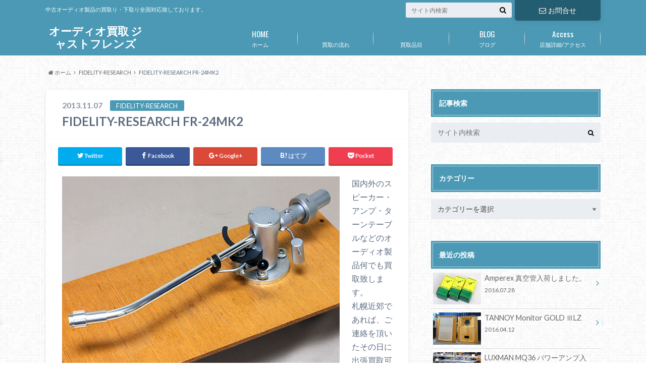

--- FILE ---
content_type: text/html; charset=UTF-8
request_url: http://just-audio.net/fidelity-research/fidelity-research-fr-24mk2
body_size: 14317
content:
<!doctype html>
<!--[if lt IE 7]><html lang="ja" class="no-js lt-ie9 lt-ie8 lt-ie7"><![endif]-->
<!--[if (IE 7)&!(IEMobile)]><html lang="ja" class="no-js lt-ie9 lt-ie8"><![endif]-->
<!--[if (IE 8)&!(IEMobile)]><html lang="ja" class="no-js lt-ie9"><![endif]-->
<!--[if gt IE 8]><!--> <html lang="ja" class="no-js"><!--<![endif]-->
<head>
<meta charset="utf-8">
<meta http-equiv="X-UA-Compatible" content="IE=edge">
<title>FIDELITY-RESEARCH FR-24MK2 | オーディオ買取 ジャストフレンズ</title>
<meta name="HandheldFriendly" content="True">
<meta name="MobileOptimized" content="320">
<meta name="viewport" content="width=device-width, initial-scale=1"/>
<link rel="apple-touch-icon" href="http://just-audio.net/wp-content/themes/albatros/library/images/apple-touch-icon.png">
<link rel="icon" href="http://just-audio.net/wp-content/themes/albatros/library/images/favicon.png">
<link rel="pingback" href="http://just-audio.net/xmlrpc.php">
<!--[if IE]>
		<link rel="shortcut icon" href="http://just-audio.net/wp-content/themes/albatros/library/images/favicon.ico">
		<![endif]-->
<!--[if lt IE 9]>
		<script src="//html5shiv.googlecode.com/svn/trunk/html5.js"></script>
		<script src="//css3-mediaqueries-js.googlecode.com/svn/trunk/css3-mediaqueries.js"></script>
		<![endif]-->
<meta name='robots' content='max-image-preview:large'/>
<link rel="alternate" type="application/rss+xml" title="オーディオ買取 ジャストフレンズ &raquo; フィード" href="http://just-audio.net/feed"/>
<link rel="alternate" type="application/rss+xml" title="オーディオ買取 ジャストフレンズ &raquo; コメントフィード" href="http://just-audio.net/comments/feed"/>
<link rel="alternate" type="application/rss+xml" title="オーディオ買取 ジャストフレンズ &raquo; FIDELITY-RESEARCH FR-24MK2 のコメントのフィード" href="http://just-audio.net/fidelity-research/fidelity-research-fr-24mk2/feed"/>
<style type="text/css">img.wp-smiley,img.emoji{display:inline!important;border:none!important;box-shadow:none!important;height:1em!important;width:1em!important;margin:0 .07em!important;vertical-align:-.1em!important;background:none!important;padding:0!important}</style><link rel='stylesheet' id='wp-block-library-css' href='http://just-audio.net/wp-includes/css/dist/block-library/style.min.css' type='text/css' media='all'/><link rel='stylesheet' id='classic-theme-styles-css' href='http://just-audio.net/wp-includes/css/classic-themes.min.css' type='text/css' media='all'/><style id='global-styles-inline-css' type='text/css'>body{--wp--preset--color--black:#000;--wp--preset--color--cyan-bluish-gray:#abb8c3;--wp--preset--color--white:#fff;--wp--preset--color--pale-pink:#f78da7;--wp--preset--color--vivid-red:#cf2e2e;--wp--preset--color--luminous-vivid-orange:#ff6900;--wp--preset--color--luminous-vivid-amber:#fcb900;--wp--preset--color--light-green-cyan:#7bdcb5;--wp--preset--color--vivid-green-cyan:#00d084;--wp--preset--color--pale-cyan-blue:#8ed1fc;--wp--preset--color--vivid-cyan-blue:#0693e3;--wp--preset--color--vivid-purple:#9b51e0;--wp--preset--gradient--vivid-cyan-blue-to-vivid-purple:linear-gradient(135deg,rgba(6,147,227,1) 0%,#9b51e0 100%);--wp--preset--gradient--light-green-cyan-to-vivid-green-cyan:linear-gradient(135deg,#7adcb4 0%,#00d082 100%);--wp--preset--gradient--luminous-vivid-amber-to-luminous-vivid-orange:linear-gradient(135deg,rgba(252,185,0,1) 0%,rgba(255,105,0,1) 100%);--wp--preset--gradient--luminous-vivid-orange-to-vivid-red:linear-gradient(135deg,rgba(255,105,0,1) 0%,#cf2e2e 100%);--wp--preset--gradient--very-light-gray-to-cyan-bluish-gray:linear-gradient(135deg,#eee 0%,#a9b8c3 100%);--wp--preset--gradient--cool-to-warm-spectrum:linear-gradient(135deg,#4aeadc 0%,#9778d1 20%,#cf2aba 40%,#ee2c82 60%,#fb6962 80%,#fef84c 100%);--wp--preset--gradient--blush-light-purple:linear-gradient(135deg,#ffceec 0%,#9896f0 100%);--wp--preset--gradient--blush-bordeaux:linear-gradient(135deg,#fecda5 0%,#fe2d2d 50%,#6b003e 100%);--wp--preset--gradient--luminous-dusk:linear-gradient(135deg,#ffcb70 0%,#c751c0 50%,#4158d0 100%);--wp--preset--gradient--pale-ocean:linear-gradient(135deg,#fff5cb 0%,#b6e3d4 50%,#33a7b5 100%);--wp--preset--gradient--electric-grass:linear-gradient(135deg,#caf880 0%,#71ce7e 100%);--wp--preset--gradient--midnight:linear-gradient(135deg,#020381 0%,#2874fc 100%);--wp--preset--duotone--dark-grayscale:url(#wp-duotone-dark-grayscale);--wp--preset--duotone--grayscale:url(#wp-duotone-grayscale);--wp--preset--duotone--purple-yellow:url(#wp-duotone-purple-yellow);--wp--preset--duotone--blue-red:url(#wp-duotone-blue-red);--wp--preset--duotone--midnight:url(#wp-duotone-midnight);--wp--preset--duotone--magenta-yellow:url(#wp-duotone-magenta-yellow);--wp--preset--duotone--purple-green:url(#wp-duotone-purple-green);--wp--preset--duotone--blue-orange:url(#wp-duotone-blue-orange);--wp--preset--font-size--small:13px;--wp--preset--font-size--medium:20px;--wp--preset--font-size--large:36px;--wp--preset--font-size--x-large:42px;--wp--preset--spacing--20:.44rem;--wp--preset--spacing--30:.67rem;--wp--preset--spacing--40:1rem;--wp--preset--spacing--50:1.5rem;--wp--preset--spacing--60:2.25rem;--wp--preset--spacing--70:3.38rem;--wp--preset--spacing--80:5.06rem;--wp--preset--shadow--natural:6px 6px 9px rgba(0,0,0,.2);--wp--preset--shadow--deep:12px 12px 50px rgba(0,0,0,.4);--wp--preset--shadow--sharp:6px 6px 0 rgba(0,0,0,.2);--wp--preset--shadow--outlined:6px 6px 0 -3px rgba(255,255,255,1) , 6px 6px rgba(0,0,0,1);--wp--preset--shadow--crisp:6px 6px 0 rgba(0,0,0,1)}:where(.is-layout-flex){gap:.5em}body .is-layout-flow>.alignleft{float:left;margin-inline-start:0;margin-inline-end:2em}body .is-layout-flow>.alignright{float:right;margin-inline-start:2em;margin-inline-end:0}body .is-layout-flow>.aligncenter{margin-left:auto!important;margin-right:auto!important}body .is-layout-constrained>.alignleft{float:left;margin-inline-start:0;margin-inline-end:2em}body .is-layout-constrained>.alignright{float:right;margin-inline-start:2em;margin-inline-end:0}body .is-layout-constrained>.aligncenter{margin-left:auto!important;margin-right:auto!important}body .is-layout-constrained > :where(:not(.alignleft):not(.alignright):not(.alignfull)){max-width:var(--wp--style--global--content-size);margin-left:auto!important;margin-right:auto!important}body .is-layout-constrained>.alignwide{max-width:var(--wp--style--global--wide-size)}body .is-layout-flex{display:flex}body .is-layout-flex{flex-wrap:wrap;align-items:center}body .is-layout-flex>*{margin:0}:where(.wp-block-columns.is-layout-flex){gap:2em}.has-black-color{color:var(--wp--preset--color--black)!important}.has-cyan-bluish-gray-color{color:var(--wp--preset--color--cyan-bluish-gray)!important}.has-white-color{color:var(--wp--preset--color--white)!important}.has-pale-pink-color{color:var(--wp--preset--color--pale-pink)!important}.has-vivid-red-color{color:var(--wp--preset--color--vivid-red)!important}.has-luminous-vivid-orange-color{color:var(--wp--preset--color--luminous-vivid-orange)!important}.has-luminous-vivid-amber-color{color:var(--wp--preset--color--luminous-vivid-amber)!important}.has-light-green-cyan-color{color:var(--wp--preset--color--light-green-cyan)!important}.has-vivid-green-cyan-color{color:var(--wp--preset--color--vivid-green-cyan)!important}.has-pale-cyan-blue-color{color:var(--wp--preset--color--pale-cyan-blue)!important}.has-vivid-cyan-blue-color{color:var(--wp--preset--color--vivid-cyan-blue)!important}.has-vivid-purple-color{color:var(--wp--preset--color--vivid-purple)!important}.has-black-background-color{background-color:var(--wp--preset--color--black)!important}.has-cyan-bluish-gray-background-color{background-color:var(--wp--preset--color--cyan-bluish-gray)!important}.has-white-background-color{background-color:var(--wp--preset--color--white)!important}.has-pale-pink-background-color{background-color:var(--wp--preset--color--pale-pink)!important}.has-vivid-red-background-color{background-color:var(--wp--preset--color--vivid-red)!important}.has-luminous-vivid-orange-background-color{background-color:var(--wp--preset--color--luminous-vivid-orange)!important}.has-luminous-vivid-amber-background-color{background-color:var(--wp--preset--color--luminous-vivid-amber)!important}.has-light-green-cyan-background-color{background-color:var(--wp--preset--color--light-green-cyan)!important}.has-vivid-green-cyan-background-color{background-color:var(--wp--preset--color--vivid-green-cyan)!important}.has-pale-cyan-blue-background-color{background-color:var(--wp--preset--color--pale-cyan-blue)!important}.has-vivid-cyan-blue-background-color{background-color:var(--wp--preset--color--vivid-cyan-blue)!important}.has-vivid-purple-background-color{background-color:var(--wp--preset--color--vivid-purple)!important}.has-black-border-color{border-color:var(--wp--preset--color--black)!important}.has-cyan-bluish-gray-border-color{border-color:var(--wp--preset--color--cyan-bluish-gray)!important}.has-white-border-color{border-color:var(--wp--preset--color--white)!important}.has-pale-pink-border-color{border-color:var(--wp--preset--color--pale-pink)!important}.has-vivid-red-border-color{border-color:var(--wp--preset--color--vivid-red)!important}.has-luminous-vivid-orange-border-color{border-color:var(--wp--preset--color--luminous-vivid-orange)!important}.has-luminous-vivid-amber-border-color{border-color:var(--wp--preset--color--luminous-vivid-amber)!important}.has-light-green-cyan-border-color{border-color:var(--wp--preset--color--light-green-cyan)!important}.has-vivid-green-cyan-border-color{border-color:var(--wp--preset--color--vivid-green-cyan)!important}.has-pale-cyan-blue-border-color{border-color:var(--wp--preset--color--pale-cyan-blue)!important}.has-vivid-cyan-blue-border-color{border-color:var(--wp--preset--color--vivid-cyan-blue)!important}.has-vivid-purple-border-color{border-color:var(--wp--preset--color--vivid-purple)!important}.has-vivid-cyan-blue-to-vivid-purple-gradient-background{background:var(--wp--preset--gradient--vivid-cyan-blue-to-vivid-purple)!important}.has-light-green-cyan-to-vivid-green-cyan-gradient-background{background:var(--wp--preset--gradient--light-green-cyan-to-vivid-green-cyan)!important}.has-luminous-vivid-amber-to-luminous-vivid-orange-gradient-background{background:var(--wp--preset--gradient--luminous-vivid-amber-to-luminous-vivid-orange)!important}.has-luminous-vivid-orange-to-vivid-red-gradient-background{background:var(--wp--preset--gradient--luminous-vivid-orange-to-vivid-red)!important}.has-very-light-gray-to-cyan-bluish-gray-gradient-background{background:var(--wp--preset--gradient--very-light-gray-to-cyan-bluish-gray)!important}.has-cool-to-warm-spectrum-gradient-background{background:var(--wp--preset--gradient--cool-to-warm-spectrum)!important}.has-blush-light-purple-gradient-background{background:var(--wp--preset--gradient--blush-light-purple)!important}.has-blush-bordeaux-gradient-background{background:var(--wp--preset--gradient--blush-bordeaux)!important}.has-luminous-dusk-gradient-background{background:var(--wp--preset--gradient--luminous-dusk)!important}.has-pale-ocean-gradient-background{background:var(--wp--preset--gradient--pale-ocean)!important}.has-electric-grass-gradient-background{background:var(--wp--preset--gradient--electric-grass)!important}.has-midnight-gradient-background{background:var(--wp--preset--gradient--midnight)!important}.has-small-font-size{font-size:var(--wp--preset--font-size--small)!important}.has-medium-font-size{font-size:var(--wp--preset--font-size--medium)!important}.has-large-font-size{font-size:var(--wp--preset--font-size--large)!important}.has-x-large-font-size{font-size:var(--wp--preset--font-size--x-large)!important}.wp-block-navigation a:where(:not(.wp-element-button)){color:inherit}:where(.wp-block-columns.is-layout-flex){gap:2em}.wp-block-pullquote{font-size:1.5em;line-height:1.6}</style><link rel='stylesheet' id='contact-form-7-css' href='http://just-audio.net/wp-content/plugins/contact-form-7/includes/css/styles.css' type='text/css' media='all'/><link rel='stylesheet' id='style-css' href='http://just-audio.net/wp-content/themes/albatros/style.css' type='text/css' media='all'/><link rel='stylesheet' id='child-style-css' href='http://just-audio.net/wp-content/themes/albatros_custom/style.css' type='text/css' media='all'/><link rel='stylesheet' id='shortcode-css' href='http://just-audio.net/wp-content/themes/albatros/library/css/shortcode.css' type='text/css' media='all'/><style type="text/css">body{color:#5c6b80}a{color:#4b99b5}a:hover{color:#74b7cf}.hentry footer .post-categories li a,.hentry footer .tags a{background:#4b99b5;border:1px solid #4b99b5}.hentry footer .tags a{color:#4b99b5;background:none}.hentry footer .post-categories li a:hover,.hentry footer .tags a:hover{background:#74b7cf;border-color:#74b7cf}input[type="text"],input[type="password"],input[type="datetime"],input[type="datetime-local"],input[type="date"],input[type="month"],input[type="time"],input[type="week"],input[type="number"],input[type="email"],input[type="url"],input[type="search"],input[type="tel"],input[type="color"],select,textarea,.field{background-color:#eaedf2}.header{background:#4b99b5}.header .subnav .site_description,.header .mobile_site_description{color:#fff}.nav li a{color:#fff}.nav li a:hover{color:#ff0}.subnav .contactbutton a{background:#235d72}.subnav .contactbutton a:hover{background:#3f7e94}@media only screen and (min-width:768px){.nav ul{background:#323944}.nav li ul.sub-menu li a{color:#b0b4ba}}.byline .cat-name{background:#4b99b5;color:#fff}.widgettitle{background:#4b99b5;color:#fff}.widget li a:after{color:#4b99b5!important}.single .entry-content h2{background:#5c6b80}.single .entry-content h2:after{border-top-color:#5c6b80}.entry-content ul li:before{background:#5c6b80}.entry-content ol li:before{background:#5c6b80}.single .authorbox .author-newpost li .cat-name,.related-box li .cat-name{background:#4b99b5}.cta-inner{background:#323944}.local-nav .title a{background:#4b99b5}.local-nav .current_page_item a{color:#4b99b5}ul.wpp-list li a:before{background:#4b99b5}.readmore a{border:1px solid #4b99b5;color:#4b99b5}.readmore a:hover{background:#4b99b5;color:#fff}.btn-wrap a{background:#4b99b5;border:1px solid #4b99b5}.btn-wrap a:hover{background:#74b7cf}.btn-wrap.simple a{border:1px solid #4b99b5;color:#4b99b5}.btn-wrap.simple a:hover{background:#4b99b5}.blue-btn,.comment-reply-link,#submit{background-color:#4b99b5}.blue-btn:hover,.comment-reply-link:hover,#submit:hover,.blue-btn:focus,.comment-reply-link:focus,#submit:focus{background-color:#74b7cf}.widget a{text-decoration:none;color:#666}.widget a:hover{color:#999}#footer-top{background-color:#323944;color:#86909e}.footer a,#footer-top a{color:#b0b4ba}#footer-top .widgettitle{color:#86909e}.footer{background-color:#323944;color:#86909e}.footer-links li:before{color:#4b99b5}.pagination a,.pagination span,.page-links a,.page-links ul>li>span{color:#4b99b5}.pagination a:hover,.pagination a:focus,.page-links a:hover,.page-links a:focus{background-color:#4b99b5}.pagination .current:hover,.pagination .current:focus{color:#74b7cf}</style><style type="text/css" id="custom-background-css">
body.custom-background { background-image: url("http://just-audio.net/wp-content/themes/albatros/library/images/body_bg01.png"); background-position: left top; background-size: auto; background-repeat: repeat; background-attachment: scroll; }
</style><script data-pagespeed-orig-type="text/javascript" type="text/psajs" data-pagespeed-orig-index="0">window._wpemojiSettings={"baseUrl":"https:\/\/s.w.org\/images\/core\/emoji\/14.0.0\/72x72\/","ext":".png","svgUrl":"https:\/\/s.w.org\/images\/core\/emoji\/14.0.0\/svg\/","svgExt":".svg","source":{"concatemoji":"http:\/\/just-audio.net\/wp-includes\/js\/wp-emoji-release.min.js"}};!function(e,a,t){var n,r,o,i=a.createElement("canvas"),p=i.getContext&&i.getContext("2d");function s(e,t){p.clearRect(0,0,i.width,i.height),p.fillText(e,0,0);e=i.toDataURL();return p.clearRect(0,0,i.width,i.height),p.fillText(t,0,0),e===i.toDataURL()}function c(e){var t=a.createElement("script");t.src=e,t.defer=t.type="text/javascript",a.getElementsByTagName("head")[0].appendChild(t)}for(o=Array("flag","emoji"),t.supports={everything:!0,everythingExceptFlag:!0},r=0;r<o.length;r++)t.supports[o[r]]=function(e){if(p&&p.fillText)switch(p.textBaseline="top",p.font="600 32px Arial",e){case"flag":return s("\ud83c\udff3\ufe0f\u200d\u26a7\ufe0f","\ud83c\udff3\ufe0f\u200b\u26a7\ufe0f")?!1:!s("\ud83c\uddfa\ud83c\uddf3","\ud83c\uddfa\u200b\ud83c\uddf3")&&!s("\ud83c\udff4\udb40\udc67\udb40\udc62\udb40\udc65\udb40\udc6e\udb40\udc67\udb40\udc7f","\ud83c\udff4\u200b\udb40\udc67\u200b\udb40\udc62\u200b\udb40\udc65\u200b\udb40\udc6e\u200b\udb40\udc67\u200b\udb40\udc7f");case"emoji":return!s("\ud83e\udef1\ud83c\udffb\u200d\ud83e\udef2\ud83c\udfff","\ud83e\udef1\ud83c\udffb\u200b\ud83e\udef2\ud83c\udfff")}return!1}(o[r]),t.supports.everything=t.supports.everything&&t.supports[o[r]],"flag"!==o[r]&&(t.supports.everythingExceptFlag=t.supports.everythingExceptFlag&&t.supports[o[r]]);t.supports.everythingExceptFlag=t.supports.everythingExceptFlag&&!t.supports.flag,t.DOMReady=!1,t.readyCallback=function(){t.DOMReady=!0},t.supports.everything||(n=function(){t.readyCallback()},a.addEventListener?(a.addEventListener("DOMContentLoaded",n,!1),e.addEventListener("load",n,!1)):(e.attachEvent("onload",n),a.attachEvent("onreadystatechange",function(){"complete"===a.readyState&&t.readyCallback()})),(e=t.source||{}).concatemoji?c(e.concatemoji):e.wpemoji&&e.twemoji&&(c(e.twemoji),c(e.wpemoji)))}(window,document,window._wpemojiSettings);</script>
<script data-pagespeed-orig-type='text/javascript' src='//ajax.googleapis.com/ajax/libs/jquery/1.8.3/jquery.min.js' id='jquery-js' type="text/psajs" data-pagespeed-orig-index="1"></script>
<link rel="https://api.w.org/" href="http://just-audio.net/wp-json/"/><link rel="alternate" type="application/json" href="http://just-audio.net/wp-json/wp/v2/posts/1612"/><link rel="canonical" href="http://just-audio.net/fidelity-research/fidelity-research-fr-24mk2"/>
<link rel='shortlink' href='http://just-audio.net/?p=1612'/>
<link rel="alternate" type="application/json+oembed" href="http://just-audio.net/wp-json/oembed/1.0/embed?url=http%3A%2F%2Fjust-audio.net%2Ffidelity-research%2Ffidelity-research-fr-24mk2"/>
<link rel="alternate" type="text/xml+oembed" href="http://just-audio.net/wp-json/oembed/1.0/embed?url=http%3A%2F%2Fjust-audio.net%2Ffidelity-research%2Ffidelity-research-fr-24mk2&#038;format=xml"/>
<link rel="icon" href="http://just-audio.net/wp-content/uploads/2014/04/cropped-BW-Nautilus-8021-32x32.jpg" sizes="32x32"/>
<link rel="icon" href="http://just-audio.net/wp-content/uploads/2014/04/cropped-BW-Nautilus-8021-192x192.jpg" sizes="192x192"/>
<link rel="apple-touch-icon" href="http://just-audio.net/wp-content/uploads/2014/04/cropped-BW-Nautilus-8021-180x180.jpg"/>
<meta name="msapplication-TileImage" content="http://just-audio.net/wp-content/uploads/2014/04/cropped-BW-Nautilus-8021-270x270.jpg"/>
</head>
<body class="post-template-default single single-post postid-1612 single-format-standard custom-background" itemscope itemtype="//schema.org/WebPage"><noscript><meta HTTP-EQUIV="refresh" content="0;url='http://just-audio.net/fidelity-research/fidelity-research-fr-24mk2?PageSpeed=noscript'" /><style><!--table,div,span,font,p{display:none} --></style><div style="display:block">Please click <a href="http://just-audio.net/fidelity-research/fidelity-research-fr-24mk2?PageSpeed=noscript">here</a> if you are not redirected within a few seconds.</div></noscript>
<div id="container">
<header class="header" role="banner" itemscope itemtype="//schema.org/WPHeader">
<div id="inner-header" class="wrap cf">
<div id="logo">
<p class="h1 text" itemscope itemtype="//schema.org/Organization"><a href="http://just-audio.net">オーディオ買取 ジャストフレンズ</a></p>
</div>
<div class="subnav cf">
<p class="site_description">中古オーディオ製品の買取り・下取り全国対応致しております。</p>
<div class="contactbutton"><ul id="menu-%e3%81%8a%e5%95%8f%e3%81%84%e5%90%88%e3%82%8f%e3%81%9b" class=""><li id="menu-item-6021" class="menu-item menu-item-type-post_type menu-item-object-page menu-item-6021"><a href="http://just-audio.net/info"><span class="gf"></span><i class="fa fa-envelope-o"></i>お問合せ</a></li>
</ul></div>
<form role="search" method="get" id="searchform" class="searchform" action="http://just-audio.net/">
<div>
<label for="s" class="screen-reader-text"></label>
<input type="search" id="s" name="s" value="" placeholder="サイト内検索"/><button type="submit" id="searchsubmit"><i class="fa fa-search"></i></button>
</div>
</form>	</div>
<nav id="g_nav" role="navigation" itemscope itemtype="//schema.org/SiteNavigationElement">
<ul id="menu-menu" class="nav top-nav cf"><li id="menu-item-5246" class="menu-item menu-item-type-custom menu-item-object-custom menu-item-home menu-item-5246"><a href="http://just-audio.net/">ホーム<span class="gf">HOME</span></a></li>
<li id="menu-item-5252" class="menu-item menu-item-type-custom menu-item-object-custom menu-item-5252"><a href="http://just-audio.net/top">買取の流れ<span class="gf"></span></a></li>
<li id="menu-item-5306" class="menu-item menu-item-type-post_type menu-item-object-page menu-item-5306"><a href="http://just-audio.net/kaitor">買取品目<span class="gf"></span></a></li>
<li id="menu-item-5488" class="menu-item menu-item-type-taxonomy menu-item-object-category menu-item-5488"><a href="http://just-audio.net/category/blog">ブログ<span class="gf">BLOG</span></a></li>
<li id="menu-item-5250" class="menu-item menu-item-type-custom menu-item-object-custom menu-item-5250"><a href="http://just-audio.net/access">店舗詳細/アクセス<span class="gf">Access</span></a></li>
</ul>
</nav>
</div>
</header>
<div id="breadcrumb" class="breadcrumb inner wrap cf"><ul itemscope itemtype="//data-vocabulary.org/Breadcrumb"><li><a href="http://just-audio.net/" itemprop="url"><i class="fa fa-home"></i><span itemprop="title"> ホーム</span></a></li><li><a href="http://just-audio.net/category/fidelity-research" itemprop="url"><span itemprop="title">FIDELITY-RESEARCH</span></a></li><li>FIDELITY-RESEARCH FR-24MK2</li></ul></div>
<div id="content">
<div id="inner-content" class="wrap cf">
<main id="main" class="m-all t-2of3 d-5of7 cf" role="main" itemscope itemprop="mainContentOfPage" itemtype="//schema.org/Blog">
<article id="post-1612" class="cf post-1612 post type-post status-publish format-standard has-post-thumbnail hentry category-fidelity-research tag-32" role="article" itemscope itemprop="blogPost" itemtype="//schema.org/BlogPosting">
<header class="article-header entry-header">
<p class="byline entry-meta vcard">
<span class="date entry-date updated" itemprop="datePublished" datetime="2013-11-07">2013.11.07</span>
<span class="cat-name">FIDELITY-RESEARCH</span>
<span class="author" style="display: none;"><span class="fn">justfriends</span></span>
</p>
<h1 class="entry-title single-title" itemprop="headline" rel="bookmark">FIDELITY-RESEARCH FR-24MK2</h1>
</header>
<div class="share short">
<div class="sns">
<ul class="clearfix">
<!--ツイートボタン-->
<li class="twitter">
<a target="blank" href="//twitter.com/intent/tweet?url=http%3A%2F%2Fjust-audio.net%2Ffidelity-research%2Ffidelity-research-fr-24mk2&text=FIDELITY-RESEARCH+FR-24MK2&tw_p=tweetbutton" onclick="window.open(this.href, 'tweetwindow', 'width=550, height=450,personalbar=0,toolbar=0,scrollbars=1,resizable=1'); return false;"><i class="fa fa-twitter"></i><span class="text">Twitter</span><span class="count"></span></a>
</li>
<li class="facebook">
<a href="http://www.facebook.com/sharer.php?src=bm&u=http%3A%2F%2Fjust-audio.net%2Ffidelity-research%2Ffidelity-research-fr-24mk2&t=" onclick="javascript:window.open(this.href, '', 'menubar=no,toolbar=no,resizable=yes,scrollbars=yes,height=300,width=600');return false;"><i class="fa fa-facebook"></i>
<span class="text">Facebook</span><span class="count"></span></a>
</li>
<!--Google+1ボタン-->
<li class="googleplus">
<a href="//plusone.google.com/_/+1/confirm?hl=ja&url=http://just-audio.net/fidelity-research/fidelity-research-fr-24mk2" onclick="window.open(this.href, 'window', 'width=550, height=450,personalbar=0,toolbar=0,scrollbars=1,resizable=1'); return false;" rel="tooltip" data-toggle="tooltip" data-placement="top" title="GooglePlusで共有"><i class="fa fa-google-plus"></i><span class="text">Google+</span><span class="count"></span></a>
</li>
<!--はてブボタン-->
<li class="hatebu">
<a href="//b.hatena.ne.jp/add?mode=confirm&url=http://just-audio.net/fidelity-research/fidelity-research-fr-24mk2&title=FIDELITY-RESEARCH+FR-24MK2" onclick="window.open(this.href, 'HBwindow', 'width=600, height=400, menubar=no, toolbar=no, scrollbars=yes'); return false;" target="_blank"><span class="text">はてブ</span><span class="count"></span></a>
</li>
<!--ポケットボタン-->
<li class="pocket">
<a href="//getpocket.com/edit?url=http://just-audio.net/fidelity-research/fidelity-research-fr-24mk2&title=FIDELITY-RESEARCH FR-24MK2" onclick="window.open(this.href, 'FBwindow', 'width=550, height=350, menubar=no, toolbar=no, scrollbars=yes'); return false;"><i class="fa fa-get-pocket"></i><span class="text">Pocket</span><span class="count"></span></a></li>
</ul>
</div>
</div>
<section class="entry-content cf" itemprop="articleBody">
<p><a href="http://just-audio.net/web/wp-content/uploads/2013/11/FR-24MK2.jpg"><img decoding="async" class="alignleft size-full wp-image-1613" alt="FIDELITY-RESEARCH FR-24MK2 トーンアーム写真" src="http://just-audio.net/web/wp-content/uploads/2013/11/FR-24MK2.jpg" width="550" height="403" srcset="http://just-audio.net/wp-content/uploads/2013/11/FR-24MK2.jpg 550w, http://just-audio.net/wp-content/uploads/2013/11/FR-24MK2-300x219.jpg 300w, http://just-audio.net/wp-content/uploads/2013/11/FR-24MK2-100x73.jpg 100w" sizes="(max-width: 550px) 100vw, 550px"/></a>国内外のスピーカー・アンプ・ターンテーブルなどのオーディオ製品何でも買取致します。<br/>
札幌近郊であれば、ご連絡を頂いたその日に出張買取可能です！</p>
<p><a title="お問合せ" href="http://just-audio.net/info">お問合せフォーム</a>、又は電話にて 011-598-1010 お気軽にお問合せ下さい。</p>
<p>〒062-0922<br/>
北海道 札幌市 豊平区 中の島 2条7丁目 2-2 MTビル1階<br/>
JUST FRIENDS<br/>
営業時間 10:00～18:00(日曜定休)</p>
<p>&nbsp;</p>
</section>
<div class="sharewrap">
<h3>シェア！</h3>
<div class="share">
<div class="sns">
<ul class="clearfix">
<!--ツイートボタン-->
<li class="twitter">
<a target="blank" href="//twitter.com/intent/tweet?url=http%3A%2F%2Fjust-audio.net%2Ffidelity-research%2Ffidelity-research-fr-24mk2&text=FIDELITY-RESEARCH+FR-24MK2&tw_p=tweetbutton" onclick="window.open(this.href, 'tweetwindow', 'width=550, height=450,personalbar=0,toolbar=0,scrollbars=1,resizable=1'); return false;"><i class="fa fa-twitter"></i><span class="text">Twitter</span><span class="count"></span></a>
</li>
<!--Facebookボタン-->
<li class="facebook">
<a href="http://www.facebook.com/sharer.php?src=bm&u=http%3A%2F%2Fjust-audio.net%2Ffidelity-research%2Ffidelity-research-fr-24mk2&t=FIDELITY-RESEARCH+FR-24MK2" onclick="javascript:window.open(this.href, '', 'menubar=no,toolbar=no,resizable=yes,scrollbars=yes,height=300,width=600');return false;"><i class="fa fa-facebook"></i>
<span class="text">Facebook</span><span class="count"></span></a>
</li>
<!--Google+1ボタン-->
<li class="googleplus">
<a href="//plusone.google.com/_/+1/confirm?hl=ja&url=http://just-audio.net/fidelity-research/fidelity-research-fr-24mk2" onclick="window.open(this.href, 'window', 'width=550, height=450,personalbar=0,toolbar=0,scrollbars=1,resizable=1'); return false;" rel="tooltip" data-toggle="tooltip" data-placement="top" title="GooglePlusで共有"><i class="fa fa-google-plus"></i><span class="text">Google+</span><span class="count"></span></a>
</li>
<!--はてブボタン-->
<li class="hatebu">
<a href="//b.hatena.ne.jp/add?mode=confirm&url=http://just-audio.net/fidelity-research/fidelity-research-fr-24mk2&title=FIDELITY-RESEARCH+FR-24MK2" onclick="window.open(this.href, 'HBwindow', 'width=600, height=400, menubar=no, toolbar=no, scrollbars=yes'); return false;" target="_blank"><span class="text">はてブ</span><span class="count"></span></a>
</li>
<!--LINEボタン-->
<li class="line">
<a href="//line.me/R/msg/text/?FIDELITY-RESEARCH+FR-24MK2%0Ahttp%3A%2F%2Fjust-audio.net%2Ffidelity-research%2Ffidelity-research-fr-24mk2"><span class="text">LINE</span></a>
</li>
<!--ポケットボタン-->
<li class="pocket">
<a href="//getpocket.com/edit?url=http://just-audio.net/fidelity-research/fidelity-research-fr-24mk2&title=FIDELITY-RESEARCH FR-24MK2" onclick="window.open(this.href, 'FBwindow', 'width=550, height=350, menubar=no, toolbar=no, scrollbars=yes'); return false;"><i class="fa fa-get-pocket"></i><span class="text">Pocket</span><span class="count"></span></a></li>
<!--RSSボタン-->
<li class="rss">
<a href="http://just-audio.net/?feed=rss2"><i class="fa fa-rss"></i><span class="text">RSS</span></a></li>
<!--feedlyボタン-->
<li class="feedly">
<a href="//feedly.com/index.html#subscription%2Ffeed%2Fhttp%3A%2F%2Fjust-audio.net%2Ffeed%2F" target="blank"><i class="fa fa-rss"></i><span class="text">feedly</span><span class="count"></span></a></li>
</ul>
</div>
</div>	</div>
<div id="respond" class="comment-respond">
<h3 id="reply-title" class="comment-reply-title">コメントを残す <small><a rel="nofollow" id="cancel-comment-reply-link" href="/fidelity-research/fidelity-research-fr-24mk2#respond" style="display:none;">コメントをキャンセル</a></small></h3><form action="http://just-audio.net/wp-comments-post.php" method="post" id="commentform" class="comment-form" novalidate><p class="comment-notes"><span id="email-notes">メールアドレスが公開されることはありません。</span> <span class="required-field-message"><span class="required">※</span> が付いている欄は必須項目です</span></p><p class="comment-form-comment"><label for="comment">コメント <span class="required">※</span></label> <textarea id="comment" name="comment" cols="45" rows="8" maxlength="65525" required></textarea></p><p class="comment-form-author"><label for="author">名前 <span class="required">※</span></label> <input id="author" name="author" type="text" value="" size="30" maxlength="245" autocomplete="name" required /></p>
<p class="comment-form-email"><label for="email">メール <span class="required">※</span></label> <input id="email" name="email" type="email" value="" size="30" maxlength="100" aria-describedby="email-notes" autocomplete="email" required /></p>
<p class="comment-form-url"><label for="url">サイト</label> <input id="url" name="url" type="url" value="" size="30" maxlength="200" autocomplete="url"/></p>
<p class="comment-form-cookies-consent"><input id="wp-comment-cookies-consent" name="wp-comment-cookies-consent" type="checkbox" value="yes"/> <label for="wp-comment-cookies-consent">次回のコメントで使用するためブラウザーに自分の名前、メールアドレス、サイトを保存する。</label></p>
<p class="form-submit"><input name="submit" type="submit" id="submit" class="submit" value="コメントを送信"/> <input type='hidden' name='comment_post_ID' value='1612' id='comment_post_ID'/>
<input type='hidden' name='comment_parent' id='comment_parent' value='0'/>
</p></form>	</div><!-- #respond -->
<footer class="article-footer">
<div class="category-newpost-wrap">
<h3><a href="http://just-audio.net/category/fidelity-research" rel="category tag">FIDELITY-RESEARCH</a>の最新記事</h3>
<ul class="category-newpost cf">
<li class="cf"><span class="date">2014.06.13</span><a href="http://just-audio.net/fidelity-research/fr-64fx" title="FIDELITY-RESEARCH FR-64fx"> FIDELITY-RESEARCH FR-64fx</a></li>
<li class="cf"><span class="date">2013.11.20</span><a href="http://just-audio.net/fidelity-research/frt3" title="FIDELITY-RESEARCH FRT3"> FIDELITY-RESEARCH FRT3</a></li>
<li class="cf"><span class="date">2013.11.07</span><a href="http://just-audio.net/fidelity-research/frt-3g" title="FIDELITY-RESEARCH FRT-3G"> FIDELITY-RESEARCH FRT-3G</a></li>
<li class="cf"><span class="date">2013.11.07</span><a href="http://just-audio.net/fidelity-research/fr-64s" title="FIDELITY-RESEARCH FR-64S"> FIDELITY-RESEARCH FR-64S</a></li>
<li class="cf"><span class="date">2013.11.07</span><a href="http://just-audio.net/fidelity-research/fr-54" title="FIDELITY-RESEARCH FR-54"> FIDELITY-RESEARCH FR-54</a></li>
</ul>
</div>
<ul class="post-categories">
<li><a href="http://just-audio.net/category/fidelity-research" rel="category tag">FIDELITY-RESEARCH</a></li></ul>
<p class="tags"><a href="http://just-audio.net/tag/%e3%83%88%e3%83%bc%e3%83%b3%e3%82%a2%e3%83%bc%e3%83%a0" rel="tag">トーンアーム</a></p>
</footer>
</article>
<div class="authorbox">
<div class="np-post">
<div class="navigation">
<div class="prev"><a href="http://just-audio.net/fidelity-research/fr-7" rel="prev">FIDELITY-RESEARCH FR-7</a></div>
<div class="next"><a href="http://just-audio.net/fidelity-research/fr-54" rel="next">FIDELITY-RESEARCH FR-54</a></div>
</div>
</div>
</div>
<div class="related-box original-related cf">
<div class="inbox">
<h2 class="related-h h_ttl"><span class="gf">RECOMMEND</span>こちらの記事も人気です。</h2>
<div class="related-post">
<ul class="related-list cf">
<li class="" rel="bookmark" title="FIDELITY-RESEARCH FR-64fx">
<a href="http://just-audio.net/fidelity-research/fr-64fx" rel=\"bookmark" title="FIDELITY-RESEARCH FR-64fx" class="title">
<figure class="eyecatch">
<img width="280" height="200" src="http://just-audio.net/wp-content/uploads/2014/06/FIDELITY-RESEARCH-FR-64fx.jpg" class="attachment-home-thum size-home-thum wp-post-image" alt="FIDELITY-RESEARCH FR-64fx トーンアーム写真" decoding="async" loading="lazy" srcset="http://just-audio.net/wp-content/uploads/2014/06/FIDELITY-RESEARCH-FR-64fx.jpg 550w, http://just-audio.net/wp-content/uploads/2014/06/FIDELITY-RESEARCH-FR-64fx-300x214.jpg 300w, http://just-audio.net/wp-content/uploads/2014/06/FIDELITY-RESEARCH-FR-64fx-100x71.jpg 100w" sizes="(max-width: 280px) 100vw, 280px"/>	</figure>
<span class="cat-name">FIDELITY-RESEARCH</span>
<time class="date">2014.6.13</time>
<h3 class="ttl">
FIDELITY-RESEARCH FR-64fx	</h3>
</a>
</li>
<li class="" rel="bookmark" title="FIDELITY-RESEARCH FRT3">
<a href="http://just-audio.net/fidelity-research/frt3" rel=\"bookmark" title="FIDELITY-RESEARCH FRT3" class="title">
<figure class="eyecatch">
<img width="283" height="200" src="http://just-audio.net/wp-content/uploads/2013/11/FRT3.jpg" class="attachment-home-thum size-home-thum wp-post-image" alt="FIDELITY-RESEARCH FRT3 フィディリティリサーチ 昇圧トランス写真" decoding="async" loading="lazy" srcset="http://just-audio.net/wp-content/uploads/2013/11/FRT3.jpg 550w, http://just-audio.net/wp-content/uploads/2013/11/FRT3-300x212.jpg 300w, http://just-audio.net/wp-content/uploads/2013/11/FRT3-100x70.jpg 100w" sizes="(max-width: 283px) 100vw, 283px"/>	</figure>
<span class="cat-name">FIDELITY-RESEARCH</span>
<time class="date">2013.11.20</time>
<h3 class="ttl">
FIDELITY-RESEARCH FRT3	</h3>
</a>
</li>
<li class="" rel="bookmark" title="FIDELITY-RESEARCH FR-64S">
<a href="http://just-audio.net/fidelity-research/fr-64s" rel=\"bookmark" title="FIDELITY-RESEARCH FR-64S" class="title">
<figure class="eyecatch">
<img width="300" height="182" src="http://just-audio.net/wp-content/uploads/2013/11/FR-64S.jpg" class="attachment-home-thum size-home-thum wp-post-image" alt="FIDELITY-RESEARCH FR-64S トーンアーム写真" decoding="async" loading="lazy" srcset="http://just-audio.net/wp-content/uploads/2013/11/FR-64S.jpg 550w, http://just-audio.net/wp-content/uploads/2013/11/FR-64S-300x182.jpg 300w, http://just-audio.net/wp-content/uploads/2013/11/FR-64S-100x60.jpg 100w" sizes="(max-width: 300px) 100vw, 300px"/>	</figure>
<span class="cat-name">FIDELITY-RESEARCH</span>
<time class="date">2013.11.7</time>
<h3 class="ttl">
FIDELITY-RESEARCH FR-64S	</h3>
</a>
</li>
<li class="" rel="bookmark" title="FIDELITY-RESEARCH FR-2">
<a href="http://just-audio.net/fidelity-research/fr-2" rel=\"bookmark" title="FIDELITY-RESEARCH FR-2" class="title">
<figure class="eyecatch">
<img width="205" height="200" src="http://just-audio.net/wp-content/uploads/2013/11/FR-2.jpg" class="attachment-home-thum size-home-thum wp-post-image" alt="FIDELITY-RESEARCH FR-2 スピーカー写真" decoding="async" loading="lazy" srcset="http://just-audio.net/wp-content/uploads/2013/11/FR-2.jpg 550w, http://just-audio.net/wp-content/uploads/2013/11/FR-2-300x292.jpg 300w, http://just-audio.net/wp-content/uploads/2013/11/FR-2-100x97.jpg 100w" sizes="(max-width: 205px) 100vw, 205px"/>	</figure>
<span class="cat-name">FIDELITY-RESEARCH</span>
<time class="date">2013.11.7</time>
<h3 class="ttl">
FIDELITY-RESEARCH FR-2	</h3>
</a>
</li>
<li class="" rel="bookmark" title="FIDELITY-RESEARCH FR-54">
<a href="http://just-audio.net/fidelity-research/fr-54" rel=\"bookmark" title="FIDELITY-RESEARCH FR-54" class="title">
<figure class="eyecatch">
<img width="300" height="183" src="http://just-audio.net/wp-content/uploads/2013/11/FR-54.jpg" class="attachment-home-thum size-home-thum wp-post-image" alt="FIDELITY-RESEARCH FR-54 トーンアーム写真" decoding="async" loading="lazy" srcset="http://just-audio.net/wp-content/uploads/2013/11/FR-54.jpg 550w, http://just-audio.net/wp-content/uploads/2013/11/FR-54-300x182.jpg 300w, http://just-audio.net/wp-content/uploads/2013/11/FR-54-100x60.jpg 100w" sizes="(max-width: 300px) 100vw, 300px"/>	</figure>
<span class="cat-name">FIDELITY-RESEARCH</span>
<time class="date">2013.11.7</time>
<h3 class="ttl">
FIDELITY-RESEARCH FR-54	</h3>
</a>
</li>
<li class="" rel="bookmark" title="FIDELITY-RESEARCH FRT-3G">
<a href="http://just-audio.net/fidelity-research/frt-3g" rel=\"bookmark" title="FIDELITY-RESEARCH FRT-3G" class="title">
<figure class="eyecatch">
<img width="284" height="200" src="http://just-audio.net/wp-content/uploads/2013/11/FRT-3G.jpg" class="attachment-home-thum size-home-thum wp-post-image" alt="FIDELITY-RESEARCH FRT-3G 昇圧トランス写真" decoding="async" loading="lazy" srcset="http://just-audio.net/wp-content/uploads/2013/11/FRT-3G.jpg 550w, http://just-audio.net/wp-content/uploads/2013/11/FRT-3G-300x211.jpg 300w, http://just-audio.net/wp-content/uploads/2013/11/FRT-3G-100x70.jpg 100w" sizes="(max-width: 284px) 100vw, 284px"/>	</figure>
<span class="cat-name">FIDELITY-RESEARCH</span>
<time class="date">2013.11.7</time>
<h3 class="ttl">
FIDELITY-RESEARCH FRT-3G	</h3>
</a>
</li>
<li class="" rel="bookmark" title="FIDELITY-RESEARCH FR-7">
<a href="http://just-audio.net/fidelity-research/fr-7" rel=\"bookmark" title="FIDELITY-RESEARCH FR-7" class="title">
<figure class="eyecatch">
<img width="280" height="200" src="http://just-audio.net/wp-content/uploads/2013/11/FR-7.jpg" class="attachment-home-thum size-home-thum wp-post-image" alt="FIDELITY-RESEARCH FR-7 カートリッジ写真" decoding="async" loading="lazy" srcset="http://just-audio.net/wp-content/uploads/2013/11/FR-7.jpg 550w, http://just-audio.net/wp-content/uploads/2013/11/FR-7-300x214.jpg 300w, http://just-audio.net/wp-content/uploads/2013/11/FR-7-100x71.jpg 100w" sizes="(max-width: 280px) 100vw, 280px"/>	</figure>
<span class="cat-name">FIDELITY-RESEARCH</span>
<time class="date">2013.11.7</time>
<h3 class="ttl">
FIDELITY-RESEARCH FR-7	</h3>
</a>
</li>
<li class="" rel="bookmark" title="FIDELITY-RESEARCH FR-64">
<a href="http://just-audio.net/fidelity-research/fr-64" rel=\"bookmark" title="FIDELITY-RESEARCH FR-64" class="title">
<figure class="eyecatch">
<img width="286" height="200" src="http://just-audio.net/wp-content/uploads/2013/11/FR-64.jpg" class="attachment-home-thum size-home-thum wp-post-image" alt="FIDELITY-RESEARCH FR-64 トーンアーム写真" decoding="async" loading="lazy" srcset="http://just-audio.net/wp-content/uploads/2013/11/FR-64.jpg 550w, http://just-audio.net/wp-content/uploads/2013/11/FR-64-300x209.jpg 300w, http://just-audio.net/wp-content/uploads/2013/11/FR-64-100x69.jpg 100w" sizes="(max-width: 286px) 100vw, 286px"/>	</figure>
<span class="cat-name">FIDELITY-RESEARCH</span>
<time class="date">2013.11.7</time>
<h3 class="ttl">
FIDELITY-RESEARCH FR-64	</h3>
</a>
</li>
</ul>
</div>
</div>
</div>
</main>
<div id="sidebar1" class="sidebar m-all t-1of3 d-2of7 last-col cf" role="complementary">
<script data-pagespeed-orig-type="text/javascript" type="text/psajs" data-pagespeed-orig-index="2">(function(){$(function(){var fix=$('#scrollfix'),side=$('#sidebar1'),main=$('#main'),sideTop=side.offset().top;fixTop=fix.offset().top,mainTop=main.offset().top,w=$(window);var adjust=function(){fixTop=fix.css('position')==='static'?sideTop+fix.position().top:fixTop;var fixHeight=fix.outerHeight(true),mainHeight=main.outerHeight(),winTop=w.scrollTop();if(winTop+fixHeight>mainTop+mainHeight){fix.removeClass('fixed');}else if(winTop>=fixTop){fix.addClass('fixed');}else{fix.removeClass('fixed');}}
w.on('scroll',adjust);});})(jQuery);</script>
<div id="scrollfix">
<div id="search-3" class="widget widget_search"><h4 class="widgettitle"><span>記事検索</span></h4><form role="search" method="get" id="searchform" class="searchform" action="http://just-audio.net/">
<div>
<label for="s" class="screen-reader-text"></label>
<input type="search" id="s" name="s" value="" placeholder="サイト内検索"/><button type="submit" id="searchsubmit"><i class="fa fa-search"></i></button>
</div>
</form></div><div id="categories-5" class="widget widget_categories"><h4 class="widgettitle"><span>カテゴリー</span></h4><form action="http://just-audio.net" method="get"><label class="screen-reader-text" for="cat">カテゴリー</label><select name='cat' id='cat' class='postform'>
<option value='-1'>カテゴリーを選択</option>
<option class="level-0" value="26">Accuphase</option>
<option class="level-0" value="50">Acustik-Lab</option>
<option class="level-0" value="125">ADC</option>
<option class="level-0" value="35">ADVENT</option>
<option class="level-0" value="36">AKAI</option>
<option class="level-0" value="51">AKG</option>
<option class="level-0" value="132">ALLEN＆HEATH</option>
<option class="level-0" value="10">ALTEC</option>
<option class="level-0" value="108">ARISTON AUDIO</option>
<option class="level-0" value="33">AUDIO CRAFT</option>
<option class="level-0" value="38">AUDIO NOTE</option>
<option class="level-0" value="53">audio-technica</option>
<option class="level-0" value="52">audiolab</option>
<option class="level-0" value="17">B&amp;W</option>
<option class="level-0" value="55">BOSE</option>
<option class="level-0" value="58">BOZAK</option>
<option class="level-0" value="59">CEC</option>
<option class="level-0" value="39">Celestion</option>
<option class="level-0" value="40">CORAL</option>
<option class="level-0" value="41">DALI</option>
<option class="level-0" value="62">DECCA</option>
<option class="level-0" value="60">DENON</option>
<option class="level-0" value="42">DIATONE</option>
<option class="level-0" value="61">Dual</option>
<option class="level-0" value="43">DYNACO</option>
<option class="level-0" value="63">DYNACORD</option>
<option class="level-0" value="64">Dynavector</option>
<option class="level-0" value="44">ELAC</option>
<option class="level-0" value="112">ELECTRO ACOUTIC</option>
<option class="level-0" value="45">Electro-Voice</option>
<option class="level-0" value="66">ESOTERIC</option>
<option class="level-0" value="113">EXCLUSIVE</option>
<option class="level-0" value="47">FIDELITY-RESEARCH</option>
<option class="level-0" value="69">FOSTEX</option>
<option class="level-0" value="48">Garrard</option>
<option class="level-0" value="70">GENEVA</option>
<option class="level-0" value="71">GRACE</option>
<option class="level-0" value="72">Infinity</option>
<option class="level-0" value="6">JBL</option>
<option class="level-0" value="73">JS(Jorgen Schou)</option>
<option class="level-0" value="74">KEF</option>
<option class="level-0" value="75">KEITH MONKS AUDIO</option>
<option class="level-0" value="78">Klipsch</option>
<option class="level-0" value="79">KRK</option>
<option class="level-0" value="80">L-ACOUSTICS</option>
<option class="level-0" value="81">Lo-D</option>
<option class="level-0" value="82">LOWTHER</option>
<option class="level-0" value="30">LUXMAN</option>
<option class="level-0" value="83">marantz</option>
<option class="level-0" value="9">McIntosh</option>
<option class="level-0" value="84">METZNER</option>
<option class="level-0" value="85">MICRO</option>
<option class="level-0" value="86">MICRO-TRACK</option>
<option class="level-0" value="87">NAGRA</option>
<option class="level-0" value="88">Nakamichi</option>
<option class="level-0" value="90">ONKYO</option>
<option class="level-0" value="12">Ortofon</option>
<option class="level-0" value="91">OTARI</option>
<option class="level-0" value="92">PHILIPS</option>
<option class="level-0" value="93">PIONEER</option>
<option class="level-0" value="94">REVOX</option>
<option class="level-0" value="95">Rogers</option>
<option class="level-0" value="96">SAEC</option>
<option class="level-0" value="15">SANSUI</option>
<option class="level-0" value="97">SHELTER</option>
<option class="level-0" value="98">SHURE</option>
<option class="level-0" value="99">SIEMENS</option>
<option class="level-0" value="101">SME</option>
<option class="level-0" value="102">Sonus faber</option>
<option class="level-0" value="103">SONY</option>
<option class="level-0" value="114">Spendor</option>
<option class="level-0" value="106">STAX</option>
<option class="level-0" value="11">TANNOY</option>
<option class="level-0" value="110">TASCAM</option>
<option class="level-0" value="111">Technics</option>
<option class="level-0" value="115">THORENS</option>
<option class="level-0" value="117">TRANSCENDENT</option>
<option class="level-0" value="76">TRIO/KENWOOD</option>
<option class="level-0" value="118">UESUGI</option>
<option class="level-0" value="119">UNISON RESEARCH</option>
<option class="level-0" value="131">UREI</option>
<option class="level-0" value="68">UTOPIA</option>
<option class="level-0" value="120">Victor</option>
<option class="level-0" value="127">ブログ</option>
<option class="level-0" value="2">買取実績</option>
</select>
</form>
<script data-pagespeed-orig-type="text/javascript" type="text/psajs" data-pagespeed-orig-index="3">//<![CDATA[
(function(){var dropdown=document.getElementById("cat");function onCatChange(){if(dropdown.options[dropdown.selectedIndex].value>0){dropdown.parentNode.submit();}}dropdown.onchange=onCatChange;})();
//]]></script>
</div><div id="recent-posts-4" class="widget widget_recent_entries"><h4 class="widgettitle"><span>最近の投稿</span></h4>	<ul>
<li class="cf">
<a class="cf" href="http://just-audio.net/blog/amperex-tube" title="Amperex 真空管入荷しました。">
<figure class="eyecatch">
<img width="300" height="200" src="http://just-audio.net/wp-content/uploads/2016/07/amperex-300x200.jpg" class="attachment-home-thum size-home-thum wp-post-image" alt="" decoding="async" loading="lazy"/>	</figure>
Amperex 真空管入荷しました。	<span class="date">2016.07.28</span>
</a>
</li>
<li class="cf">
<a class="cf" href="http://just-audio.net/tannoy/monitor-gold-3lz" title="TANNOY Monitor GOLD ⅢLZ">
<figure class="eyecatch">
<img width="295" height="200" src="http://just-audio.net/wp-content/uploads/2016/04/3lz.jpg" class="attachment-home-thum size-home-thum wp-post-image" alt="" decoding="async" loading="lazy" srcset="http://just-audio.net/wp-content/uploads/2016/04/3lz.jpg 1000w, http://just-audio.net/wp-content/uploads/2016/04/3lz-300x203.jpg 300w, http://just-audio.net/wp-content/uploads/2016/04/3lz-768x520.jpg 768w" sizes="(max-width: 295px) 100vw, 295px"/>	</figure>
TANNOY Monitor GOLD ⅢLZ	<span class="date">2016.04.12</span>
</a>
</li>
<li class="cf">
<a class="cf" href="http://just-audio.net/luxman/mq36" title="LUXMAN MQ36 パワーアンプ入荷です。">
<figure class="eyecatch">
<img width="300" height="200" src="http://just-audio.net/wp-content/uploads/2016/04/mq36-ai3-300x200.jpg" class="attachment-home-thum size-home-thum wp-post-image" alt="" decoding="async" loading="lazy"/>	</figure>
LUXMAN MQ36 パワーアンプ入荷です。	<span class="date">2016.04.09</span>
</a>
</li>
<li class="cf">
<a class="cf" href="http://just-audio.net/bw/805nautilus" title="B&#038;W 805 Nautilus 買取させて頂きました。">
<figure class="eyecatch">
<img width="277" height="200" src="http://just-audio.net/wp-content/uploads/2016/04/805-nautilus1.jpg" class="attachment-home-thum size-home-thum wp-post-image" alt="" decoding="async" loading="lazy" srcset="http://just-audio.net/wp-content/uploads/2016/04/805-nautilus1.jpg 1000w, http://just-audio.net/wp-content/uploads/2016/04/805-nautilus1-300x217.jpg 300w, http://just-audio.net/wp-content/uploads/2016/04/805-nautilus1-768x554.jpg 768w" sizes="(max-width: 277px) 100vw, 277px"/>	</figure>
B&#038;W 805 Nautilus 買取させて頂きました。	<span class="date">2016.04.06</span>
</a>
</li>
<li class="cf">
<a class="cf" href="http://just-audio.net/altec/605b-crescendo" title="ALTEC LANSING 605B Crescendo">
<figure class="eyecatch">
<img width="274" height="200" src="http://just-audio.net/wp-content/uploads/2016/04/605b.jpg" class="attachment-home-thum size-home-thum wp-post-image" alt="" decoding="async" loading="lazy" srcset="http://just-audio.net/wp-content/uploads/2016/04/605b.jpg 1000w, http://just-audio.net/wp-content/uploads/2016/04/605b-300x219.jpg 300w, http://just-audio.net/wp-content/uploads/2016/04/605b-768x561.jpg 768w" sizes="(max-width: 274px) 100vw, 274px"/>	</figure>
ALTEC LANSING 605B Crescendo	<span class="date">2016.04.02</span>
</a>
</li>
<li class="cf">
<a class="cf" href="http://just-audio.net/altec/515-8g-hp" title="ALTEC 515-8G &#038; HP ウーファー大量入荷です。">
<figure class="eyecatch">
<img width="262" height="200" src="http://just-audio.net/wp-content/uploads/2016/03/515-8G.jpg" class="attachment-home-thum size-home-thum wp-post-image" alt="ALTEC 515-8G" decoding="async" loading="lazy" srcset="http://just-audio.net/wp-content/uploads/2016/03/515-8G.jpg 1000w, http://just-audio.net/wp-content/uploads/2016/03/515-8G-300x229.jpg 300w, http://just-audio.net/wp-content/uploads/2016/03/515-8G-768x585.jpg 768w" sizes="(max-width: 262px) 100vw, 262px"/>	</figure>
ALTEC 515-8G &#038; HP ウーファー大量入荷です。	<span class="date">2016.03.29</span>
</a>
</li>
<li class="cf">
<a class="cf" href="http://just-audio.net/uesugi/el34-2" title="UESUGI EL34 モノラルアンプ ステレオサウンド">
<figure class="eyecatch">
<img width="285" height="200" src="http://just-audio.net/wp-content/uploads/2016/03/el34-tubu.jpg" class="attachment-home-thum size-home-thum wp-post-image" alt="" decoding="async" loading="lazy" srcset="http://just-audio.net/wp-content/uploads/2016/03/el34-tubu.jpg 1000w, http://just-audio.net/wp-content/uploads/2016/03/el34-tubu-300x211.jpg 300w, http://just-audio.net/wp-content/uploads/2016/03/el34-tubu-768x539.jpg 768w" sizes="(max-width: 285px) 100vw, 285px"/>	</figure>
UESUGI EL34 モノラルアンプ ステレオサウンド	<span class="date">2016.03.28</span>
</a>
</li>
<li class="cf">
<a class="cf" href="http://just-audio.net/allen%ef%bc%86heath/xone-s6" title="ALLEN＆HEATH Xone:S6">
<figure class="eyecatch">
<img width="200" height="200" src="http://just-audio.net/wp-content/uploads/2016/01/xone-s6.jpg" class="attachment-home-thum size-home-thum wp-post-image" alt="" decoding="async" loading="lazy" srcset="http://just-audio.net/wp-content/uploads/2016/01/xone-s6.jpg 1200w, http://just-audio.net/wp-content/uploads/2016/01/xone-s6-150x150.jpg 150w, http://just-audio.net/wp-content/uploads/2016/01/xone-s6-300x300.jpg 300w, http://just-audio.net/wp-content/uploads/2016/01/xone-s6-768x768.jpg 768w, http://just-audio.net/wp-content/uploads/2016/01/xone-s6-1024x1024.jpg 1024w" sizes="(max-width: 200px) 100vw, 200px"/>	</figure>
ALLEN＆HEATH Xone:S6	<span class="date">2016.01.11</span>
</a>
</li>
<li class="cf">
<a class="cf" href="http://just-audio.net/allen%ef%bc%86heath/xone-3d" title="ALLEN＆HEATH Xone:3D">
<figure class="eyecatch noimg">
<img src="http://just-audio.net/wp-content/themes/albatros/library/images/noimg.png">
</figure>
ALLEN＆HEATH Xone:3D	<span class="date">2016.01.11</span>
</a>
</li>
<li class="cf">
<a class="cf" href="http://just-audio.net/allen%ef%bc%86heath/xone-v6" title="ALLEN＆HEATH Xone:V6">
<figure class="eyecatch">
<img width="200" height="200" src="http://just-audio.net/wp-content/uploads/2016/01/xone-v6.jpg" class="attachment-home-thum size-home-thum wp-post-image" alt="" decoding="async" loading="lazy" srcset="http://just-audio.net/wp-content/uploads/2016/01/xone-v6.jpg 1200w, http://just-audio.net/wp-content/uploads/2016/01/xone-v6-150x150.jpg 150w, http://just-audio.net/wp-content/uploads/2016/01/xone-v6-300x300.jpg 300w, http://just-audio.net/wp-content/uploads/2016/01/xone-v6-768x768.jpg 768w, http://just-audio.net/wp-content/uploads/2016/01/xone-v6-1024x1024.jpg 1024w" sizes="(max-width: 200px) 100vw, 200px"/>	</figure>
ALLEN＆HEATH Xone:V6	<span class="date">2016.01.11</span>
</a>
</li>
</ul>
</div><div id="meta-4" class="widget widget_meta"><h4 class="widgettitle"><span>メタ情報</span></h4>
<ul>
<li><a href="http://just-audio.net/wp-login.php">ログイン</a></li>
<li><a href="http://just-audio.net/feed">投稿フィード</a></li>
<li><a href="http://just-audio.net/comments/feed">コメントフィード</a></li>
<li><a href="https://ja.wordpress.org/">WordPress.org</a></li>
</ul>
</div>	</div>
</div>
</div>
</div>
<div id="page-top">
<a href="#header" title="ページトップへ"><i class="fa fa-chevron-up"></i></a>
</div>
<div id="footer-top" class="cf">
<div class="inner wrap">
<div class="m-all t-1of2 d-1of3">
<div id="calendar-3" class="widget footerwidget widget_calendar"><div id="calendar_wrap" class="calendar_wrap"><table id="wp-calendar" class="wp-calendar-table">
<caption>2026年1月</caption>
<thead>
<tr>
<th scope="col" title="月曜日">月</th>
<th scope="col" title="火曜日">火</th>
<th scope="col" title="水曜日">水</th>
<th scope="col" title="木曜日">木</th>
<th scope="col" title="金曜日">金</th>
<th scope="col" title="土曜日">土</th>
<th scope="col" title="日曜日">日</th>
</tr>
</thead>
<tbody>
<tr>
<td colspan="3" class="pad">&nbsp;</td><td>1</td><td>2</td><td>3</td><td>4</td>
</tr>
<tr>
<td>5</td><td>6</td><td>7</td><td>8</td><td>9</td><td>10</td><td>11</td>
</tr>
<tr>
<td>12</td><td>13</td><td>14</td><td id="today">15</td><td>16</td><td>17</td><td>18</td>
</tr>
<tr>
<td>19</td><td>20</td><td>21</td><td>22</td><td>23</td><td>24</td><td>25</td>
</tr>
<tr>
<td>26</td><td>27</td><td>28</td><td>29</td><td>30</td><td>31</td>
<td class="pad" colspan="1">&nbsp;</td>
</tr>
</tbody>
</table><nav aria-label="前と次の月" class="wp-calendar-nav">
<span class="wp-calendar-nav-prev"><a href="http://just-audio.net/2016/07">&laquo; 7月</a></span>
<span class="pad">&nbsp;</span>
<span class="wp-calendar-nav-next">&nbsp;</span>
</nav></div></div>	</div>
</div>
</div>
<footer id="footer" class="footer" role="contentinfo" itemscope itemtype="//schema.org/WPFooter">
<div id="inner-footer" class="wrap cf">
<div class="m-all t-3of5 d-4of7">
<nav role="navigation">
</nav>
</div>
<div class="m-all t-2of5 d-3of7">
<p class="source-org copyright">&copy;Copyright2026 <a href="http://just-audio.net" rel="nofollow">オーディオ買取 ジャストフレンズ</a>.All Rights Reserved.</p>
</div>
</div>
</footer>
</div>
<script data-pagespeed-orig-type='text/javascript' src='http://just-audio.net/wp-content/plugins/contact-form-7/includes/js/jquery.form.min.js' id='jquery-form-js' type="text/psajs" data-pagespeed-orig-index="4"></script>
<script data-pagespeed-orig-type='text/javascript' id='contact-form-7-js-extra' type="text/psajs" data-pagespeed-orig-index="5">//<![CDATA[
var _wpcf7={"loaderUrl":"http:\/\/just-audio.net\/wp-content\/plugins\/contact-form-7\/images\/ajax-loader.gif","recaptchaEmpty":"\u3042\u306a\u305f\u304c\u30ed\u30dc\u30c3\u30c8\u3067\u306f\u306a\u3044\u3053\u3068\u3092\u8a3c\u660e\u3057\u3066\u304f\u3060\u3055\u3044\u3002","sending":"\u9001\u4fe1\u4e2d ..."};
//]]></script>
<script data-pagespeed-orig-type='text/javascript' src='http://just-audio.net/wp-content/plugins/contact-form-7/includes/js/scripts.js' id='contact-form-7-js' type="text/psajs" data-pagespeed-orig-index="6"></script>
<script data-pagespeed-orig-type='text/javascript' src='http://just-audio.net/wp-content/themes/albatros/library/js/libs/jquery.meanmenu.min.js' id='jquery.meanmenu-js' type="text/psajs" data-pagespeed-orig-index="7"></script>
<script data-pagespeed-orig-type='text/javascript' src='http://just-audio.net/wp-content/themes/albatros/library/js/scripts.js' id='main-js-js' type="text/psajs" data-pagespeed-orig-index="8"></script>
<script data-pagespeed-orig-type='text/javascript' src='http://just-audio.net/wp-content/themes/albatros/library/js/libs/modernizr.custom.min.js' id='css-modernizr-js' type="text/psajs" data-pagespeed-orig-index="9"></script>
<script type="text/javascript" src="/pagespeed_static/js_defer.I4cHjq6EEP.js"></script></body>
</html>

--- FILE ---
content_type: text/css
request_url: http://just-audio.net/wp-content/themes/albatros_custom/style.css
body_size: 133
content:
/*
Template: albatros
Theme Name: albatros_custom
Theme URI:http://open-cage.com/albatros/
*/

.k-top {
 text-align:center;
}